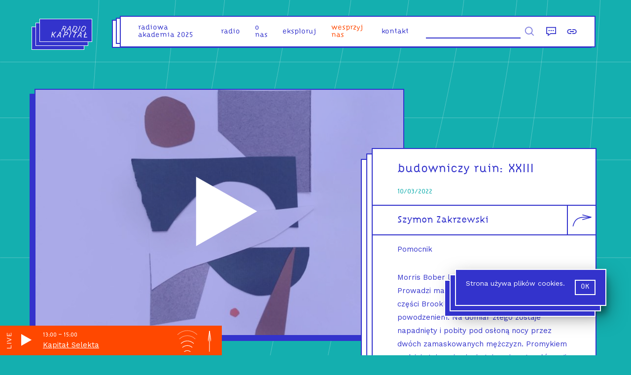

--- FILE ---
content_type: text/html; charset=utf-8
request_url: https://radiokapital.pl/shows/budowniczy-ruin/xxiii/
body_size: 13326
content:
<!DOCTYPE html><html lang="pl"><head><meta charSet="utf-8"/><link rel="preconnect" href="https://fonts.googleapis.com"/><style>   @font-face {     font-family: &#x27;Citizen&#x27;;     src: url(&#x27;/static/fonts/CitizenPL-Regular.otf&#x27;) format(&#x27;otf&#x27;);     src: url(&#x27;/static/fonts/CitizenPL-Regular.woff&#x27;) format(&#x27;woff&#x27;),     url(&#x27;/static/fonts/CitizenPL-Regular.woff2&#x27;) format(&#x27;woff2&#x27;);     font-weight: normal;     font-style: normal;   } </style><link rel="manifest" href="/static/site.webmanifest"/><link href="/static/favicons/favicon-16x16.png" rel="icon" sizes="16x16" type="image/png"/><link href="/static/favicons/apple-touch-icon.png" rel="apple-touch-icon" sizes="180x180"/><link href="/static/favicons/android-icon-192x192.png" rel="icon" sizes="192x192" type="image/png"/><link href="/static/favicons/favicon-32x32.png" rel="icon" sizes="32x32" type="image/png"/><link href="/static/favicons/favicon.ico" rel="image/x-icon"/><link href="/static/favicons/ms-icon-150x150.png" rel="shortcut icon" type="image/png"/><meta content="width=device-width,initial-scale=1.0,minimal-ui,shrink-to-fit=no" name="viewport"/><meta property="og:site_name" content="Radio Kapitał"/><meta property="og:type" content="website"/><meta content="summary_large_image" property="twitter:card"/><meta name="google-site-verification" content="W3vUvwH5r55klwHDS1ux_CRRos9fnqlJK0NXGN9dHyk"/><link rel="canonical" href="https://radiokapital.pl/shows/budowniczy-ruin/xxiii/"/><meta content="budowniczy ruin: XXIII  |  Radio Kapitał" name="title"/><meta content="budowniczy ruin: XXIII  |  Radio Kapitał" property="og:title"/><meta property="og:url" content="https://radiokapital.pl/shows/budowniczy-ruin/xxiii/"/><meta content="budowniczy ruin: XXIII  |  Radio Kapitał" property="twitter:title"/><meta property="twitter:url" content="https://radiokapital.pl/shows/budowniczy-ruin/xxiii/"/><title>budowniczy ruin: XXIII  |  Radio Kapitał</title><meta content="Muzyczne tło dla historii spisanej przez Bernarda Malamuda." name="description"/><meta content="Muzyczne tło dla historii spisanej przez Bernarda Malamuda." property="og:description"/><meta content="Muzyczne tło dla historii spisanej przez Bernarda Malamuda." property="twitter:description"/><meta content="https://api.radiokapital.pl/img/26311/1200/630/1" property="og:image"/><meta content="https://api.radiokapital.pl/img/26311/1200/630/1" property="twitter:image"/><meta name="next-head-count" content="28"/><link rel="preconnect" href="https://fonts.gstatic.com" crossorigin /><noscript data-n-css=""></noscript><script defer="" nomodule="" src="/_next/static/chunks/polyfills-c67a75d1b6f99dc8.js"></script><script defer="" src="/_next/static/chunks/810.5521fcc8259e4c88.js"></script><script defer="" src="/_next/static/chunks/5620.ab2f0099be067c2e.js"></script><script defer="" src="/_next/static/chunks/1893.649a32e7de06fee8.js"></script><script defer="" src="/_next/static/chunks/9685.479a349e334726c7.js"></script><script src="/_next/static/chunks/webpack-12d7510671047d60.js" defer=""></script><script src="/_next/static/chunks/framework-a070cbfff3c750c5.js" defer=""></script><script src="/_next/static/chunks/main-6a378dad7016d7c1.js" defer=""></script><script src="/_next/static/chunks/pages/_app-ed753e9acbec22fd.js" defer=""></script><script src="/_next/static/chunks/1664-b99dabd88ee5ac2a.js" defer=""></script><script src="/_next/static/chunks/346-0b0c959c95efe333.js" defer=""></script><script src="/_next/static/chunks/895-f3cdc01e455ad922.js" defer=""></script><script src="/_next/static/chunks/7826-45b8be9806603705.js" defer=""></script><script src="/_next/static/chunks/808-b3a65fff24272b60.js" defer=""></script><script src="/_next/static/chunks/pages/shows/%5Bslug%5D/%5Bepisode%5D-0412c665e1542d15.js" defer=""></script><script src="/_next/static/9cl3o4v4k3lpgYxPkG7VQ/_buildManifest.js" defer=""></script><script src="/_next/static/9cl3o4v4k3lpgYxPkG7VQ/_ssgManifest.js" defer=""></script><style data-styled="igqQve iJdTsL wdWHs jBWrLP fubgGY hXflyX eNxlYV bpDhWI eifesV jnuNYa dfOCYO tufMa iVpwBT cvYqRz jZxmTe iiPLuM eZwnUp iYKNpH jCbMxO faeYpX fVXVJ hosOMt mgLjC bEjFwh iNrQXl fVeCDe hqumqg jRbhym qUiUy SuIXR hTjmFE gzORud iHzUXn cRVwKT djyOie cVALcy hvbySh jAgtQC gkCfRg faUzAK bFGbCT fxiUIN dcAlMw iChtZF clvdeQ" data-styled-version="4.4.1">
/* sc-component-id: sc-global-3977820078 */
html,body,div,span,applet,object,iframe,h1,h2,h3,h4,h5,h6,p,blockquote,pre,a,abbr,acronym,address,big,cite,code,del,dfn,em,img,ins,kbd,q,s,samp,small,strike,strong,sub,sup,tt,var,b,u,i,center,dl,dt,dd,ol,ul,li,fieldset,form,label,legend,table,caption,tbody,tfoot,thead,tr,th,td,article,aside,canvas,details,embed,figure,figcaption,footer,header,hgroup,main,menu,nav,output,ruby,section,summary,time,mark,audio,video{margin:0;padding:0;border:0;font-size:100%;font:inherit;vertical-align:baseline;} article,aside,details,figcaption,figure,footer,header,hgroup,main,menu,nav,section{display:block;} *[hidden]{display:none;} body{line-height:1;} ol,ul{list-style:none;} blockquote,q{quotes:none;} blockquote:before,blockquote:after,q:before,q:after{content:'';content:none;} table{border-collapse:collapse;border-spacing:0;} *{box-sizing:border-box;} textarea,input{border-radius:0;border:none;background-color:#FFF;border-bottom:2px #3333CC solid;font-family:Citizen,Helvetica,Arial,sans-serif;} a:focus,button:focus,input:focus{outline:none;} .state--tabbing a:focus,.state--tabbing button:focus,.state--tabbing input:focus{outline:auto;} input{border-radius:0;} button{-webkit-appearance:none;-moz-appearance:none;appearance:none;background:transparent;border:0;font-family:Work Sans,Helvetica,Arial,sans-serif;} body{background:#14AFAF;color:#3333CC;font-family:Work Sans,Helvetica,Arial,sans-serif;} a{-webkit-text-decoration:none;text-decoration:none;} .state--showing-loader main,.state--showing-loader footer{opacity:0;-webkit-transition:none;transition:none;}
/* sc-component-id: UI__Section-sc-1udx3yj-0 */
.faeYpX{font-family:Work Sans,Helvetica,Arial,sans-serif,sans-serif;font-size:15px;line-height:1.5;padding:14.5px 50px;} .faeYpX small{font-size:.7em;line-height:1.2;} .faeYpX + .UI__Section-sc-1udx3yj-0{border-top:2px #3333CC solid;} .faeYpX,.faeYpX p{line-height:1.8;} .faeYpX p{margin-bottom:30px;} .faeYpX a{color:inherit;} .faeYpX blockquote{font-family:Citizen,Helvetica,Arial,sans-serif,sans-serif;font-size:20px;line-height:1.1;font-size:20px;line-height:1.3;margin:20px 0 20px 30px;max-width:600px;} .faeYpX blockquote p{display:inline;font-size:inherit;line-height:inherit;} .faeYpX blockquote:before{content:'“';} .faeYpX blockquote:after{content:'”';} .faeYpX hr{height:0;border:1px #3333CC solid;margin:20px 0;} .faeYpX img{max-width:100%;width:100%;height:auto;} @media (hover:hover){.faeYpX{-webkit-transition:color 200ms ease-in-out;transition:color 200ms ease-in-out;}.faeYpX a:hover{color:#14AFAF;}} @media screen and (max-width:1023px){.faeYpX{padding:15px 30px;}}
/* sc-component-id: UI__Text-sc-1udx3yj-2 */
.hqumqg pre{white-space:normal;} .hqumqg a{border-bottom:1px #14AFAF solid;}
/* sc-component-id: UI__Row-sc-1udx3yj-4 */
.fubgGY{width:100%;margin-top:0;} @media screen and (min-width:1024px){.fubgGY{display:-webkit-box;display:-webkit-flex;display:-ms-flexbox;display:flex;-webkit-box-pack:justify;-webkit-justify-content:space-between;-ms-flex-pack:justify;justify-content:space-between;-webkit-align-items:flex-start;-webkit-box-align:flex-start;-ms-flex-align:flex-start;align-items:flex-start;padding:0 30px;}} @media screen and (max-width:1023px){}
/* sc-component-id: UI__Col-sc-1udx3yj-5 */
.hXflyX{width:100%;} @media screen and (min-width:1024px){.hXflyX{width:60%;}}.eNxlYV{width:100%;} @media screen and (min-width:1024px){.eNxlYV{width:40%;}}
/* sc-component-id: UI__HeaderWrapper-sc-1udx3yj-12 */
.igqQve{height:100px;position:-webkit-sticky;position:sticky;top:0;left:0;right:0;z-index:32;}
/* sc-component-id: element__FooterContainer-sc-1dvmi0d-0 */
.clvdeQ{padding:0 40px;text-align:right;position:absolute;bottom:0;right:0;left:0;height:60px;font-family:Work Sans,Helvetica,Arial,sans-serif;font-size:12px;color:#FFF;} @media screen and (max-width:1023px){.clvdeQ{padding-top:25px;padding-bottom:85px;text-align:center;margin:0;}}
/* sc-component-id: element__MainContainer-sc-1x8ztb4-0 */
.iJdTsL{min-height:calc(100vh - 150px);-webkit-transition:opacity 0.4s;transition:opacity 0.4s;position:relative;padding-bottom:60px;} @media screen and (max-width:1023px){.iJdTsL{margin-top:-100px;padding-top:100px;}} @media screen and (min-width:1024px){.iJdTsL{overflow:hidden;}}
/* sc-component-id: element__WrapperElement-sc-10v1hl2-0 */
.wdWHs{margin:0 auto;max-width:1200px;}
/* sc-component-id: element__Wrapper-sc-1rjfe0h-0 */
.eifesV{height:0;overflow:hidden;padding-top:66.66666666666667%;position:relative;} .eifesV picture{opacity:0;-webkit-transition:opacity .3s ease .2s;transition:opacity .3s ease .2s;} .eifesV img{height:100%;left:0;object-fit:cover;position:absolute;top:0;width:100%;}
/* sc-component-id: element__Tag-sc-1m6fxey-0 */
.qUiUy{font-family:Citizen,Helvetica,Arial,sans-serif;background:#FFF;color:#3333CC;border:1px #3333CC solid;font-size:12px;line-height:14px;display:inline-block;padding:6px 9px;-webkit-transition:all 200ms ease;transition:all 200ms ease;cursor:pointer;} .qUiUy:hover{background:#3333CC;color:#FFF;}
/* sc-component-id: element__TagArray-sc-1m6fxey-1 */
.jRbhym{display:-webkit-box;display:-webkit-flex;display:-ms-flexbox;display:flex;-webkit-flex-wrap:wrap;-ms-flex-wrap:wrap;flex-wrap:wrap;} .jRbhym > a,.jRbhym > .element__Tag-sc-1m6fxey-0{margin-right:10px;margin-top:10px;} .jRbhym > a:focus,.jRbhym > .element__Tag-sc-1m6fxey-0:focus{background:#3333CC;color:#FFF;} .jRbhym a:hover{background:#3333CC;color:#FFF;} .jRbhym a .element__Tag-sc-1m6fxey-0{background:transparent;color:inherit;}
/* sc-component-id: element__PlayerButtonLabel-sc-1hbly33-0 */
.tufMa{-webkit-clip:rect(0 0 0 0);clip:rect(0 0 0 0);-webkit-clip-path:inset(50%);clip-path:inset(50%);height:1px;overflow:hidden;position:absolute;white-space:nowrap;width:1px;}
/* sc-component-id: element__Overlay-hlthdp-0 */
.jnuNYa{padding:10px;background:white;cursor:pointer;display:-webkit-box;display:-webkit-flex;display:-ms-flexbox;display:flex;-webkit-align-content:center;-ms-flex-line-pack:center;align-content:center;} .jnuNYa span{-webkit-clip:rect(0 0 0 0);clip:rect(0 0 0 0);-webkit-clip-path:inset(50%);clip-path:inset(50%);height:1px;overflow:hidden;position:absolute;white-space:nowrap;width:1px;} .jnuNYa svg{fill:white;height:150px;width:150px;} .state--tabbing .jnuNYa:focus{opacity:1;} @media screen and (min-width:1024px){.jnuNYa svg{width:350px;height:350px;}}.dfOCYO{padding:10px;background:white;cursor:pointer;display:-webkit-box;display:-webkit-flex;display:-ms-flexbox;display:flex;-webkit-align-content:center;-ms-flex-line-pack:center;align-content:center;} .dfOCYO span{-webkit-clip:rect(0 0 0 0);clip:rect(0 0 0 0);-webkit-clip-path:inset(50%);clip-path:inset(50%);height:1px;overflow:hidden;position:absolute;white-space:nowrap;width:1px;} .dfOCYO svg{fill:white;height:150px;width:150px;} .state--tabbing .dfOCYO:focus{opacity:1;} @media screen and (min-width:1024px){.dfOCYO svg{width:150px;height:150px;}}
/* sc-component-id: element__MobilePlayButton-hlthdp-1 */
.iChtZF{padding:0;} @media screen and (min-width:1024px){.iChtZF{visibility:hidden;display:none;}} .iChtZF svg{fill:#3333CC;width:80px;height:80px;} .iChtZF span{-webkit-clip:rect(0 0 0 0);clip:rect(0 0 0 0);-webkit-clip-path:inset(50%);clip-path:inset(50%);height:1px;overflow:hidden;position:absolute;white-space:nowrap;width:1px;} @media screen and (max-width:1023px){.iChtZF{position:absolute;top:0;right:0;z-index:5;}}
/* sc-component-id: element__EpisodeWrapper-sc-1az3h3o-0 */
.jAgtQC{color:#3333CC;background:#FFF;border:2px #3333CC solid;position:relative;z-index:3;} .jAgtQC a{color:#3333CC;} @media screen and (min-width:1023px){.jAgtQC{min-height:460px;}} @media (hover:hover){.jAgtQC{-webkit-transition:all 200ms ease;transition:all 200ms ease;}.jAgtQC:hover{box-shadow:-10px 10px 0px #3333CC;-webkit-transform:translate(10px,-10px);-ms-transform:translate(10px,-10px);transform:translate(10px,-10px);}}
/* sc-component-id: element__Info-sc-1az3h3o-1 */
.faUzAK{border-top:2px #3333CC solid;padding:20px;position:relative;} .faUzAK .link{top:0;left:0;right:0;bottom:0;position:absolute;z-index:2;}
/* sc-component-id: element__Date-sc-1az3h3o-2 */
.fxiUIN{font-size:14px;font-family:Citizen,Helvetica,Arial,sans-serif;color:#14AFAF;margin-bottom:20px;}
/* sc-component-id: element__Title-sc-1az3h3o-3 */
.dcAlMw{font-family:Citizen,Helvetica,Arial,sans-serif,sans-serif;font-size:20px;line-height:1.1;font-weight:normal;margin-bottom:15px;} @media (hover:hover){.dcAlMw a:hover{color:#14AFAF;}} @media screen and (max-width:1023px){.dcAlMw{padding-right:80px;}}
/* sc-component-id: element__Content-sc-1az3h3o-4 */
.bFGbCT{position:relative;z-index:5;pointer-events:none;} .bFGbCT a{pointer-events:auto;}
/* sc-component-id: element__ImageWrapper-sc-1az3h3o-5 */
.gkCfRg{position:relative;} .gkCfRg button{top:0;left:0;right:0;bottom:0;position:absolute;display:block;width:100%;opacity:0;background:rgba(51,51,204,0.4);-webkit-transition:opacity 200ms ease;transition:opacity 200ms ease;} @media (hover:hover){.gkCfRg button:hover{opacity:1;}}
/* sc-component-id: element__ScrollEffectContainer-sc-1kydrcx-0 */
.iVpwBT > *{-webkit-transition:-webkit-transform 0.8s cubic-bezier(0.165,0.840,0.440,1.000) 0s,opacity 0.8s 0s;-webkit-transition:transform 0.8s cubic-bezier(0.165,0.840,0.440,1.000) 0s,opacity 0.8s 0s;transition:transform 0.8s cubic-bezier(0.165,0.840,0.440,1.000) 0s,opacity 0.8s 0s;-webkit-transform:translate3d(0,60px,0);-ms-transform:translate3d(0,60px,0);transform:translate3d(0,60px,0);opacity:0;}.cvYqRz > *{-webkit-transition:-webkit-transform 0.8s cubic-bezier(0.165,0.840,0.440,1.000) 0s,opacity 0.8s 0s;-webkit-transition:transform 0.8s cubic-bezier(0.165,0.840,0.440,1.000) 0s,opacity 0.8s 0s;transition:transform 0.8s cubic-bezier(0.165,0.840,0.440,1.000) 0s,opacity 0.8s 0s;opacity:0;}
/* sc-component-id: element__Inner-sa18sg-0 */
.iYKNpH{color:#3333CC;border:2px #3333CC solid;background:#FFF;position:relative;height:auto;left:0;right:0;top:0;z-index:7;}.jCbMxO{color:#FFF;border:2px #FFF solid;background:#14AFAF;position:relative;height:auto;left:0;right:0;top:0;z-index:7;}
/* sc-component-id: element__Triple-sa18sg-1 */
.iiPLuM{position:relative;} .iiPLuM::before,.iiPLuM::after{content:'';display:block;border:2px #3333CC solid;background:#FFF;position:absolute;bottom:0;left:0;right:0;top:0;} .iiPLuM::before{-webkit-transform:translate(-22px,22px);-ms-transform:translate(-22px,22px);transform:translate(-22px,22px);z-index:1;} .iiPLuM::after{-webkit-transform:translate(-11px,11px);-ms-transform:translate(-11px,11px);transform:translate(-11px,11px);z-index:2;}.eZwnUp{position:relative;} .eZwnUp::before,.eZwnUp::after{content:'';display:block;border:2px #FFF solid;background:#14AFAF;position:absolute;bottom:0;left:0;right:0;top:0;} .eZwnUp::before{-webkit-transform:translate(-22px,22px);-ms-transform:translate(-22px,22px);transform:translate(-22px,22px);z-index:1;} .eZwnUp::after{-webkit-transform:translate(-11px,11px);-ms-transform:translate(-11px,11px);transform:translate(-11px,11px);z-index:2;}
/* sc-component-id: element__Content-sc-1bb74ta-0 */
.cRVwKT{font-family:Citizen,Helvetica,Arial,sans-serif;font-size:23px;text-align:center;padding:15px;padding:15px 50px;color:#FFF;text-rendering:geometricPrecision;} @media screen and (max-width:1023px){.cRVwKT{font-size:16px;}}
/* sc-component-id: element__TitleWrapper-sc-1bb74ta-1 */
.iHzUXn{text-align:center;margin:50px 20px 30px 40px;} .iHzUXn a{color:inherit;} @media screen and(max-width:1023px){.iHzUXn{width:auto;}} @media screen and (min-width:1024px){.iHzUXn{margin:100px auto;max-width:340px;margin:50px auto;}}
/* sc-component-id: element__Container-bety7s-0 */
.djyOie{text-align:center;-webkit-transform:rotate(180deg);-ms-transform:rotate(180deg);transform:rotate(180deg);} .djyOie svg{fill:none;stroke-width:4px;stroke:#FFF;width:14px;height:78px;margin:0 auto;}
/* sc-component-id: element__Wrapper-sc-1d7w2mi-0 */
.hTjmFE{display:-webkit-box;display:-webkit-flex;display:-ms-flexbox;display:flex;-webkit-box-pack:justify;-webkit-justify-content:space-between;-ms-flex-pack:justify;justify-content:space-between;padding:20px;} @media screen and (max-width:1279px){.hTjmFE{overflow:hidden;max-width:100vw;}} @media screen and (max-width:1023px){.hTjmFE{-webkit-box-pack:center;-webkit-justify-content:center;-ms-flex-pack:center;justify-content:center;margin-top:30px;}}
/* sc-component-id: element__NavButton-sc-1d7w2mi-1 */
.gzORud a{color:#3333CC;background:#FFF;border:2px #3333CC solid;display:block;color:inherit;padding:20px 20px 20px 100px;cursor:pointer;-webkit-transition:all .2s ease;transition:all .2s ease;position:relative;text-align:right;} .gzORud span{display:block;font-size:11px;margin-bottom:10px;} .gzORud svg{stroke:#3333CC;stroke-width:2px;width:20px;-webkit-transform:rotate(-90deg);-ms-transform:rotate(-90deg);transform:rotate(-90deg);-webkit-transform-origin:0 0;-ms-transform-origin:0 0;transform-origin:0 0;position:absolute;top:60%;left:-75px;-webkit-transition:all .2s ease;transition:all .2s ease;} .gzORud:nth-child(2){margin-left:-2px;} .gzORud:nth-child(2) a{padding:20px 100px 20px 20px;text-align:left;} .gzORud:nth-child(2) svg{-webkit-transform:rotate(90deg);-ms-transform:rotate(90deg);transform:rotate(90deg);-webkit-transform-origin:100% 0;-ms-transform-origin:100% 0;transform-origin:100% 0;left:auto;right:-75px;} @media (hover:hover){.gzORud a:hover{color:#FFF;border-color:#FFF;background:#3333CC;border-color:#3333CC;}.gzORud a:hover svg{stroke:#FFF;}} @media screen and (min-width:1024px) and (max-width:1280px){.gzORud svg{left:-25px;stroke-width:3px;width:15px;}.gzORud:nth-child(2) svg{right:-25px;}} @media screen and (max-width:1023px){.gzORud a{padding:20px !important;margin:0 15px;}.gzORud svg{left:-45px;stroke-width:4px;width:10px;top:55%;}.gzORud:nth-child(2) svg{right:-45px;}}
/* sc-component-id: element__Row-sc-14a3nl5-0 */
.cVALcy{display:-webkit-box;display:-webkit-flex;display:-ms-flexbox;display:flex;-webkit-flex-wrap:wrap;-ms-flex-wrap:wrap;flex-wrap:wrap;-webkit-box-pack:center;-webkit-justify-content:center;-ms-flex-pack:center;justify-content:center;justify-items:center;} @media screen and (max-width:1023px){.cVALcy{width:100%;}}
/* sc-component-id: element__Cell-sc-14a3nl5-1 */
.hvbySh{width:33.333333333333336%;padding:20px;} @media screen and (max-width:1023px){.hvbySh{width:100%;}}
/* sc-component-id: element__PersonLink-rcnfy7-0 */
.bEjFwh::after{content:', ';} .bEjFwh:last-of-type::after{content:'';} .bEjFwh span:hover{color:#14AFAF;cursor:pointer;}
/* sc-component-id: element__ShareButtonsContainer-sc-6nkcz-0 */
.iNrQXl{position:absolute;top:0;right:-64px;width:122px;display:-webkit-box;display:-webkit-flex;display:-ms-flexbox;display:flex;-webkit-flex-direction:row;-ms-flex-direction:row;flex-direction:row;} @media screen and (max-width:1279px){.iNrQXl{-webkit-flex-direction:column;-ms-flex-direction:column;flex-direction:column;width:60px;right:-2px;}}
/* sc-component-id: element__ShareButton-sc-6nkcz-2 */
.fVeCDe{width:60px;height:60px;background:#FFF;-webkit-transition:all .2s ease;transition:all .2s ease;cursor:pointer;border:2px #3333CC solid;border-top-width:0;} .fVeCDe svg{-webkit-transform:scaleX(-1) rotate(-90deg);-ms-transform:scaleX(-1) rotate(-90deg);transform:scaleX(-1) rotate(-90deg);fill:none;height:100%;width:100%;stroke:#3333CC !important;stroke-width:5;-webkit-transition:inherit;transition:inherit;} .fVeCDe:focus{background:#3333CC;} .fVeCDe:focus svg{stroke:#FFF !important;}
/* sc-component-id: element__Wrapper-sc-1esddyt-0 */
@media screen and (max-width:1023px){.jBWrLP{padding:30px;}}
/* sc-component-id: element__Date-sc-1esddyt-1 */
.hosOMt{font-size:14px;font-family:Citizen,Helvetica,Arial,sans-serif;color:#14AFAF;}
/* sc-component-id: element__Title-sc-1esddyt-2 */
.fVXVJ{font-family:Citizen,Helvetica,Arial,sans-serif,sans-serif;font-size:20px;line-height:1.1;line-height:1.1;margin-bottom:20px;font-weight:300;font-size:25px !important;margin-top:12px;} @media screen and (max-width:1023px){.fVXVJ{font-size:25px !important;}}
/* sc-component-id: element__ShowTitle-sc-1esddyt-3 */
.mgLjC{font-family:Citizen,Helvetica,Arial,sans-serif,sans-serif;font-size:20px;line-height:1.1;font-weight:300;padding-right:80px;line-height:1.4;}
/* sc-component-id: element__Tracks-sc-1esddyt-4 */
.SuIXR{margin:20px 0 10px;padding:0;font-size:.9em;list-style-type:none;}
/* sc-component-id: element__EpisodeDescriptionWrapper-sc-1esddyt-5 */
@media screen and (min-width:1024px){.jZxmTe{margin-top:200px;margin-bottom:80px;}} @media screen and (max-width:1023px){.jZxmTe{margin-left:10px;}}
/* sc-component-id: element__ImageWrapper-sc-1esddyt-6 */
.bpDhWI{box-shadow:-10px 10px 0px #3333CC;width:100%;position:relative;border:2px #3333CC solid;background:#FFF;} .bpDhWI button{top:0;left:0;right:0;bottom:0;position:absolute;display:block;width:100%;background:rgba(51,51,204,0.4);} @media (hover:hover){.bpDhWI button{-webkit-transition:opacity 200ms ease;transition:opacity 200ms ease;}.bpDhWI button:hover{opacity:.5;}} @media screen and (min-width:1024px){.bpDhWI{margin-top:80px;margin-bottom:80px;min-width:750px;position:-webkit-sticky;position:sticky;position:-webkit-sticky;top:0;}} @media screen and (max-width:1023px){.bpDhWI{margin-bottom:40px;}}</style><style data-href="https://fonts.googleapis.com/css2?family=Work+Sans&display=swap">@font-face{font-family:'Work Sans';font-style:normal;font-weight:400;font-display:swap;src:url(https://fonts.gstatic.com/s/worksans/v19/QGY_z_wNahGAdqQ43RhVcIgYT2Xz5u32K0nXNis.woff) format('woff')}@font-face{font-family:'Work Sans';font-style:normal;font-weight:400;font-display:swap;src:url(https://fonts.gstatic.com/s/worksans/v19/QGY_z_wNahGAdqQ43RhVcIgYT2Xz5u32K0nXBiAJoI3ZKyHaQfhf.woff) format('woff');unicode-range:U+0102-0103,U+0110-0111,U+0128-0129,U+0168-0169,U+01A0-01A1,U+01AF-01B0,U+0300-0301,U+0303-0304,U+0308-0309,U+0323,U+0329,U+1EA0-1EF9,U+20AB}@font-face{font-family:'Work Sans';font-style:normal;font-weight:400;font-display:swap;src:url(https://fonts.gstatic.com/s/worksans/v19/QGY_z_wNahGAdqQ43RhVcIgYT2Xz5u32K0nXBiEJoI3ZKyHaQfhf.woff) format('woff');unicode-range:U+0100-02AF,U+0304,U+0308,U+0329,U+1E00-1E9F,U+1EF2-1EFF,U+2020,U+20A0-20AB,U+20AD-20C0,U+2113,U+2C60-2C7F,U+A720-A7FF}@font-face{font-family:'Work Sans';font-style:normal;font-weight:400;font-display:swap;src:url(https://fonts.gstatic.com/s/worksans/v19/QGY_z_wNahGAdqQ43RhVcIgYT2Xz5u32K0nXBi8JoI3ZKyHaQQ.woff) format('woff');unicode-range:U+0000-00FF,U+0131,U+0152-0153,U+02BB-02BC,U+02C6,U+02DA,U+02DC,U+0304,U+0308,U+0329,U+2000-206F,U+2074,U+20AC,U+2122,U+2191,U+2193,U+2212,U+2215,U+FEFF,U+FFFD}</style></head><body><div id="__next" data-reactroot=""><header class="UI__HeaderWrapper-sc-1udx3yj-12 igqQve"></header><main class="element__MainContainer-sc-1x8ztb4-0 iJdTsL"><div class="element__WrapperElement-sc-10v1hl2-0 wdWHs"><div class="element__Wrapper-sc-1esddyt-0 jBWrLP"><div class="UI__Row-sc-1udx3yj-4 fubgGY"><div class="UI__Col-sc-1udx3yj-5 hXflyX"><div class="element__ImageWrapper-sc-1esddyt-6 bpDhWI"><div class="element__Wrapper-sc-1rjfe0h-0 eifesV"><picture style="opacity:0"><img alt="" src="[data-uri]"/></picture></div><button class="element__Overlay-hlthdp-0 jnuNYa"><svg viewBox="0 0 100 100"><polygon points="36.5 29.8 36.5 69.9 71.9 49.8 "></polygon></svg><span class="element__PlayerButtonLabel-sc-1hbly33-0 tufMa">odtwórz</span></button></div></div><div class="UI__Col-sc-1udx3yj-5 eNxlYV"><div class="element__ScrollEffectContainer-sc-1kydrcx-0 iVpwBT"><div class="element__EpisodeDescriptionWrapper-sc-1esddyt-5 jZxmTe"><div class="element__Triple-sa18sg-1 iiPLuM"><div class="element__Inner-sa18sg-0 iYKNpH"><div class="UI__Section-sc-1udx3yj-0 faeYpX"><h1 class="element__Title-sc-1esddyt-2 fVXVJ"><a href="/shows/budowniczy-ruin/">budowniczy ruin<!-- -->: </a>XXIII</h1><div class="element__Date-sc-1esddyt-1 hosOMt">10/03/2022</div></div><div style="position:relative;min-height:60px" class="UI__Section-sc-1udx3yj-0 faeYpX"><div class="element__ShowTitle-sc-1esddyt-3 mgLjC"><div><span class="element__PersonLink-rcnfy7-0 bEjFwh"><span tabindex="0">Szymon Zakrzewski</span></span></div></div><div class="element__ShareButtonsContainer-sc-6nkcz-0 iNrQXl"><button class="element__ShareButton-sc-6nkcz-2 fVeCDe"><svg viewBox="0 0 216.72 216.72"><path stroke-width="8" d="M45.94,195.59c53.72-13,88.39-36.54,90.58-106.35V13.47"></path><line stroke-width="8" x1="112.44" y1="102.11" x2="136.52" y2="13.47"></line><line stroke-width="8" x1="160.61" y1="101.64" x2="136.52" y2="12.99"></line></svg></button></div></div><div class="UI__Section-sc-1udx3yj-0 faeYpX"><div class="UI__Text-sc-1udx3yj-2 hqumqg"><p>Pomocnik</p>
<p>Morris Bober ledwo co wiąże koniec z końcem. Prowadzi mały sklep kolonialny w robotniczej części Brooklynu, który nie cieszy się zbytnim powodzeniem. Na domiar złego zostaje napadnięty i pobity pod osłoną nocy przez dwóch zamaskowanych mężczyzn. Promykiem nadziei staje pojawienie tajemniczego włóczęgi Franka Alpine’a, który postanawia pomóc mu za darmo w prowadzeniu rodzinnego biznesu.</p>
<p>Losy nowojorskich migrantów spisane przez Bernarda Malamuda przeplatać będą utwory Deana Blunta, Eiko Ishibashi, Isotope 217, Jona Hassella i Wojciecha Bąkowskiego.</p>
</div><div class="element__TagArray-sc-1m6fxey-1 jRbhym"><a href="/tag/downtempo/"><div class="element__Tag-sc-1m6fxey-0 qUiUy">downtempo</div></a><a href="/tag/jazz/"><div class="element__Tag-sc-1m6fxey-0 qUiUy">jazz</div></a><a href="/tag/muzyka-eksperymentalna/"><div class="element__Tag-sc-1m6fxey-0 qUiUy">muzyka eksperymentalna</div></a><a href="/tag/spoken-word/"><div class="element__Tag-sc-1m6fxey-0 qUiUy">spoken word</div></a><a href="/tag/audycja-muzyczna/"><div class="element__Tag-sc-1m6fxey-0 qUiUy">audycja muzyczna</div></a></div></div><div class="UI__Section-sc-1udx3yj-0 faeYpX"><div class="element__ShowTitle-sc-1esddyt-3 mgLjC">traklista</div><ul class="element__Tracks-sc-1esddyt-4 SuIXR"><li>Eiko Ishibashi - I can feel guilty about anything - Part 1</li><li>Jon Hassell - Nature Boy</li><li>Wojciech Bąkowski - Sprawy</li><li>Isotope 217 - Kryptonite Smokes The Red Line</li><li>Dean Blunt - The Redeemer</li><li>Wojciech Bąkowski - Słoneczko Kółko</li><li>Isotope 217 - Prince Namor</li><li>Dean Blunt - Demon</li><li>Jon Hassell - Caravanesque</li><li>Dean Blunt - Papi</li></ul></div></div></div></div></div></div></div></div><div class="element__ScrollEffectContainer-sc-1kydrcx-0 cvYqRz"><div class="element__Wrapper-sc-1d7w2mi-0 hTjmFE"><div class="element__NavButton-sc-1d7w2mi-1 gzORud"><a href="/shows/budowniczy-ruin/xxiv/"><svg viewBox="0 0 27 174"><line x1="12.8" y1="165.5" x2="13.6" y2="3"></line><line x1="13.6" y1="3" x2="0" y2="83.6"></line><line x1="13.6" y1="3" x2="27.2" y2="83.6"></line></svg><span>następny odcinek</span>XXIV</a></div><div class="element__NavButton-sc-1d7w2mi-1 gzORud"><a href="/shows/budowniczy-ruin/xxii/"><svg viewBox="0 0 27 174"><line x1="12.8" y1="165.5" x2="13.6" y2="3"></line><line x1="13.6" y1="3" x2="0" y2="83.6"></line><line x1="13.6" y1="3" x2="27.2" y2="83.6"></line></svg><span>poprzedni odcinek</span>XXII</a></div></div></div><div class="element__ScrollEffectContainer-sc-1kydrcx-0 cvYqRz"><div class="element__TitleWrapper-sc-1bb74ta-1 iHzUXn"><div class="element__Triple-sa18sg-1 eZwnUp"><div class="element__Inner-sa18sg-0 jCbMxO"><div class="UI__Heading-sc-1udx3yj-8 element__Content-sc-1bb74ta-0 cRVwKT">podobne odcinki</div></div></div></div><div class="element__Container-bety7s-0 djyOie"><svg viewBox="0 0 27 174"><line x1="12.8" y1="165.5" x2="13.6" y2="3"></line><line x1="13.6" y1="3" x2="0" y2="83.6"></line><line x1="13.6" y1="3" x2="27.2" y2="83.6"></line></svg></div><br/><div class="element__Row-sc-14a3nl5-0 cVALcy"><div class="element__Cell-sc-14a3nl5-1 hvbySh"><div class="element__EpisodeWrapper-sc-1az3h3o-0 jAgtQC"><div class="element__ImageWrapper-sc-1az3h3o-5 gkCfRg"><div class="element__Wrapper-sc-1rjfe0h-0 eifesV"><picture style="opacity:0"><img alt="" src="[data-uri]"/></picture></div><button class="element__Overlay-hlthdp-0 dfOCYO"><svg viewBox="0 0 100 100"><polygon points="36.5 29.8 36.5 69.9 71.9 49.8 "></polygon></svg><span class="element__PlayerButtonLabel-sc-1hbly33-0 tufMa">odtwórz</span></button></div><div class="element__Info-sc-1az3h3o-1 faUzAK"><a class="link" href="/shows/budowniczy-ruin/xxv/"></a><div class="element__Content-sc-1az3h3o-4 bFGbCT"><div class="element__Date-sc-1az3h3o-2 fxiUIN">05/05/2022</div><h3 class="element__Title-sc-1az3h3o-3 dcAlMw">budowniczy ruin: XXV</h3><div class="element__TagArray-sc-1m6fxey-1 jRbhym"><a href="/tag/awangarda/"><div class="element__Tag-sc-1m6fxey-0 qUiUy">awangarda</div></a><a href="/tag/jazz/"><div class="element__Tag-sc-1m6fxey-0 qUiUy">jazz</div></a><a href="/tag/muzyka-eksperymentalna/"><div class="element__Tag-sc-1m6fxey-0 qUiUy">muzyka eksperymentalna</div></a><a href="/tag/muzyka-instrumentalna/"><div class="element__Tag-sc-1m6fxey-0 qUiUy">muzyka instrumentalna</div></a><a href="/tag/audycja-muzyczna/"><div class="element__Tag-sc-1m6fxey-0 qUiUy">audycja muzyczna</div></a></div></div><button class="element__MobilePlayButton-hlthdp-1 iChtZF"><svg viewBox="0 0 100 100"><polygon points="36.5 29.8 36.5 69.9 71.9 49.8 "></polygon></svg><span class="element__PlayerButtonLabel-sc-1hbly33-0 tufMa">odtwórz</span></button></div></div></div><div class="element__Cell-sc-14a3nl5-1 hvbySh"><div class="element__EpisodeWrapper-sc-1az3h3o-0 jAgtQC"><div class="element__ImageWrapper-sc-1az3h3o-5 gkCfRg"><div class="element__Wrapper-sc-1rjfe0h-0 eifesV"><picture style="opacity:0"><img alt="" src="[data-uri]"/></picture></div><button class="element__Overlay-hlthdp-0 dfOCYO"><svg viewBox="0 0 100 100"><polygon points="36.5 29.8 36.5 69.9 71.9 49.8 "></polygon></svg><span class="element__PlayerButtonLabel-sc-1hbly33-0 tufMa">odtwórz</span></button></div><div class="element__Info-sc-1az3h3o-1 faUzAK"><a class="link" href="/shows/bezsennosc/12-56/"></a><div class="element__Content-sc-1az3h3o-4 bFGbCT"><div class="element__Date-sc-1az3h3o-2 fxiUIN">12/12/2021</div><h3 class="element__Title-sc-1az3h3o-3 dcAlMw">Bezsenność: #12</h3><div class="element__TagArray-sc-1m6fxey-1 jRbhym"><a href="/tag/ambient/"><div class="element__Tag-sc-1m6fxey-0 qUiUy">ambient</div></a><a href="/tag/jazz/"><div class="element__Tag-sc-1m6fxey-0 qUiUy">jazz</div></a><a href="/tag/muzyka-eksperymentalna/"><div class="element__Tag-sc-1m6fxey-0 qUiUy">muzyka eksperymentalna</div></a><a href="/tag/dj-set/"><div class="element__Tag-sc-1m6fxey-0 qUiUy">DJ set</div></a></div></div><button class="element__MobilePlayButton-hlthdp-1 iChtZF"><svg viewBox="0 0 100 100"><polygon points="36.5 29.8 36.5 69.9 71.9 49.8 "></polygon></svg><span class="element__PlayerButtonLabel-sc-1hbly33-0 tufMa">odtwórz</span></button></div></div></div><div class="element__Cell-sc-14a3nl5-1 hvbySh"><div class="element__EpisodeWrapper-sc-1az3h3o-0 jAgtQC"><div class="element__ImageWrapper-sc-1az3h3o-5 gkCfRg"><div class="element__Wrapper-sc-1rjfe0h-0 eifesV"><picture style="opacity:0"><img alt="" src="[data-uri]"/></picture></div><button class="element__Overlay-hlthdp-0 dfOCYO"><svg viewBox="0 0 100 100"><polygon points="36.5 29.8 36.5 69.9 71.9 49.8 "></polygon></svg><span class="element__PlayerButtonLabel-sc-1hbly33-0 tufMa">odtwórz</span></button></div><div class="element__Info-sc-1az3h3o-1 faUzAK"><a class="link" href="/shows/gnostic-methods/w-oksa/"></a><div class="element__Content-sc-1az3h3o-4 bFGbCT"><div class="element__Date-sc-1az3h3o-2 fxiUIN">11/05/2023</div><h3 class="element__Title-sc-1az3h3o-3 dcAlMw">Gnostic Methods: w/ Oksa</h3><div class="element__TagArray-sc-1m6fxey-1 jRbhym"><a href="/tag/downtempo/"><div class="element__Tag-sc-1m6fxey-0 qUiUy">downtempo</div></a><a href="/tag/muzyka-eksperymentalna/"><div class="element__Tag-sc-1m6fxey-0 qUiUy">muzyka eksperymentalna</div></a><a href="/tag/trance/"><div class="element__Tag-sc-1m6fxey-0 qUiUy">trance</div></a><a href="/tag/audycja-muzyczna/"><div class="element__Tag-sc-1m6fxey-0 qUiUy">audycja muzyczna</div></a></div></div><button class="element__MobilePlayButton-hlthdp-1 iChtZF"><svg viewBox="0 0 100 100"><polygon points="36.5 29.8 36.5 69.9 71.9 49.8 "></polygon></svg><span class="element__PlayerButtonLabel-sc-1hbly33-0 tufMa">odtwórz</span></button></div></div></div><span></span></div></div></div><footer class="element__FooterContainer-sc-1dvmi0d-0 clvdeQ">© <!-- -->2026<!-- --> <!-- -->Radio Kapitał</footer></main></div><script id="__NEXT_DATA__" type="application/json">{"props":{"isServer":true,"initialState":{"event":{"loading":false,"event":null},"post":{"loading":false,"post":null},"events":{"items":[],"loading":false,"page":null,"max":null},"episode":{"data":{"id":26310,"type":"episode","published":"10/03/2022","slug":"xxiii","excerpt":"Muzyczne tło dla historii spisanej przez Bernarda Malamuda.","link":"/shows/budowniczy-ruin/xxiii","image":26311,"title":"XXIII","content":"\u003cp\u003ePomocnik\u003c/p\u003e\n\u003cp\u003eMorris Bober ledwo co wiąże koniec z końcem. Prowadzi mały sklep kolonialny w robotniczej części Brooklynu, który nie cieszy się zbytnim powodzeniem. Na domiar złego zostaje napadnięty i pobity pod osłoną nocy przez dwóch zamaskowanych mężczyzn. Promykiem nadziei staje pojawienie tajemniczego włóczęgi Franka Alpine’a, który postanawia pomóc mu za darmo w prowadzeniu rodzinnego biznesu.\u003c/p\u003e\n\u003cp\u003eLosy nowojorskich migrantów spisane przez Bernarda Malamuda przeplatać będą utwory Deana Blunta, Eiko Ishibashi, Isotope 217, Jona Hassella i Wojciecha Bąkowskiego.\u003c/p\u003e\n","metaTitle":"XXIII","metaDescription":"Muzyczne tło dla historii spisanej przez Bernarda Malamuda.","duration":"60","labels":[{"id":119,"type":"label","name":"audycja muzyczna","count":8897,"slug":"audycja-muzyczna","taxonomy":"labels"}],"mixcloud_url":"https://www.mixcloud.com/radiokapital/radio-kapita%C5%82-budowniczy-ruin-xxiii-2022-03-10/","nav":{"prev":{"title":"XXII","link":"/shows/budowniczy-ruin/xxii","slug":"xxii","id":25339},"next":{"title":"XXIV","link":"/shows/budowniczy-ruin/xxiv","slug":"xxiv","id":27560}},"next":"12-zielona-niebieska-gwiazda-i-podlasie","people":[{"title":"Szymon Zakrzewski","link":"/people/szymon-zakrzewski","slug":"szymon-zakrzewski","id":4246}],"related":{"count":186,"page":1,"max":62,"next":"/episodes?posts_per_page=3\u0026post__not_in%5B0%5D=26310\u0026orderby=rand\u0026tax_query%5Brelation%5D=OR\u0026tax_query%5B0%5D%5Bterms%5D%5B0%5D=89\u0026tax_query%5B0%5D%5Bterms%5D%5B1%5D=63\u0026tax_query%5B0%5D%5Bfield%5D=id\u0026tax_query%5B0%5D%5Boperator%5D=AND\u0026tax_query%5B0%5D%5Btaxonomy%5D=post_tag\u0026tax_query%5B1%5D%5Bterms%5D%5B0%5D=67\u0026tax_query%5B1%5D%5Bterms%5D%5B1%5D=63\u0026tax_query%5B1%5D%5Bfield%5D=id\u0026tax_query%5B1%5D%5Boperator%5D=AND\u0026tax_query%5B1%5D%5Btaxonomy%5D=post_tag\u0026tax_query%5B2%5D%5Bterms%5D%5B0%5D=67\u0026tax_query%5B2%5D%5Bterms%5D%5B1%5D=89\u0026tax_query%5B2%5D%5Bfield%5D=id\u0026tax_query%5B2%5D%5Boperator%5D=AND\u0026tax_query%5B2%5D%5Btaxonomy%5D=post_tag\u0026tax_query%5B3%5D%5Bterms%5D%5B0%5D=67\u0026tax_query%5B3%5D%5Bterms%5D%5B1%5D=89\u0026tax_query%5B3%5D%5Bterms%5D%5B2%5D=63\u0026tax_query%5B3%5D%5Bfield%5D=id\u0026tax_query%5B3%5D%5Boperator%5D=AND\u0026tax_query%5B3%5D%5Btaxonomy%5D=post_tag\u0026tax_query%5B4%5D%5Bterms%5D%5B0%5D=277\u0026tax_query%5B4%5D%5Bterms%5D%5B1%5D=63\u0026tax_query%5B4%5D%5Bfield%5D=id\u0026tax_query%5B4%5D%5Boperator%5D=AND\u0026tax_query%5B4%5D%5Btaxonomy%5D=post_tag\u0026tax_query%5B5%5D%5Bterms%5D%5B0%5D=277\u0026tax_query%5B5%5D%5Bterms%5D%5B1%5D=89\u0026tax_query%5B5%5D%5Bfield%5D=id\u0026tax_query%5B5%5D%5Boperator%5D=AND\u0026tax_query%5B5%5D%5Btaxonomy%5D=post_tag\u0026tax_query%5B6%5D%5Bterms%5D%5B0%5D=277\u0026tax_query%5B6%5D%5Bterms%5D%5B1%5D=89\u0026tax_query%5B6%5D%5Bterms%5D%5B2%5D=63\u0026tax_query%5B6%5D%5Bfield%5D=id\u0026tax_query%5B6%5D%5Boperator%5D=AND\u0026tax_query%5B6%5D%5Btaxonomy%5D=post_tag\u0026tax_query%5B7%5D%5Bterms%5D%5B0%5D=277\u0026tax_query%5B7%5D%5Bterms%5D%5B1%5D=67\u0026tax_query%5B7%5D%5Bfield%5D=id\u0026tax_query%5B7%5D%5Boperator%5D=AND\u0026tax_query%5B7%5D%5Btaxonomy%5D=post_tag\u0026tax_query%5B8%5D%5Bterms%5D%5B0%5D=277\u0026tax_query%5B8%5D%5Bterms%5D%5B1%5D=67\u0026tax_query%5B8%5D%5Bterms%5D%5B2%5D=63\u0026tax_query%5B8%5D%5Bfield%5D=id\u0026tax_query%5B8%5D%5Boperator%5D=AND\u0026tax_query%5B8%5D%5Btaxonomy%5D=post_tag\u0026tax_query%5B9%5D%5Bterms%5D%5B0%5D=277\u0026tax_query%5B9%5D%5Bterms%5D%5B1%5D=67\u0026tax_query%5B9%5D%5Bterms%5D%5B2%5D=89\u0026tax_query%5B9%5D%5Bfield%5D=id\u0026tax_query%5B9%5D%5Boperator%5D=AND\u0026tax_query%5B9%5D%5Btaxonomy%5D=post_tag\u0026page=2","items":[{"id":28619,"type":"episode","published":"05/05/2022","slug":"xxv","excerpt":"Pluski i zgrzyty z „Fabryki Absolutu” Karela Čapka.","link":"/shows/budowniczy-ruin/xxv","image":28620,"title":"XXV","content":"\u003cp\u003eFabryka Absolutu\u003c/p\u003e\n\u003cp\u003ePan Bondy, potentat na skale światową w produkcji kotłów, trafił w gazecie na ogłoszenie znajomego ze szkolnych lat \u0026#8211; inżyniera Rudolfa Marka \u0026#8211; który chciał sprzedać swój tajemniczy wynalazek.\u003c/p\u003e\n\u003cp\u003eKarburator, bo tak zwała się owa maszyna, spalała materię w sposób całkowicie bezstratny. Sęk w tym, że miała pewien efekt uboczny. Przy rozbiciu materii uwalniał się Absolut, którego w żaden sposób nie dało się zatrzymać.\u003c/p\u003e\n\u003cp\u003eCuda, proroctwa i nawrócenia zaczęły nawiedzać wszystkich, którzy mieszkali w promieniu kilkunastu kilometrów od pracującej maszyny. Nie powstrzymało to jednak Pana Bondy’ego przed masową produkcją karburatorów, które niebawem miały postawić świat do góry nogami.\u003c/p\u003e\n\u003cp\u003eAbsurdalne historie spisane przez Karela Čapka zilustrują: Małe Instrumenty, Mentos Gulgendo, Nikolaienko, Piętnastka i Yasuaki Shimizu.\u003c/p\u003e\n","metaTitle":"XXV","metaDescription":"Pluski i zgrzyty z „Fabryki Absolutu” Karela Čapka.","duration":"60","labels":[{"id":119,"type":"label","name":"audycja muzyczna","count":8897,"slug":"audycja-muzyczna","taxonomy":"labels"}],"mixcloud_url":"https://www.mixcloud.com/radiokapital/radio-kapita%C5%82-budowniczy-ruin-xxv-2022-05-05/","nav":null,"next":"poimprezie-chmury-23-iv-2022","people":[{"title":"Szymon Zakrzewski","link":"/people/szymon-zakrzewski","slug":"szymon-zakrzewski","id":4246}],"related":null,"show":{"title":"budowniczy ruin","link":"/shows/budowniczy-ruin","slug":"budowniczy-ruin","id":4248},"show_id":4248,"tracklist":["Piętnastka - Dalia","\r\nNikolaienko - Troglodytes (feat. Arthur Mine)","\r\nPiętnastka - Czterdzieści Cztery","\r\nMentos Gulgendo - Cara di Langit","\r\nNikolaienko - The Ancient Musical Complex Of Mammoth Bones","\r\nMałe Instrumenty - Allegro","\r\nYasuaki Shimizu - Semi Tori No Hi","\r\nPiętnastka - Salto","\r\nMentos Gulgendo - Gromokulis","\r\nYasuaki Shimizu - Kono Yoni Yomeri (Sono 1)","\r\nNikolaienko - Glass Flowers","\r\nMałe Instrumenty - Baroni"],"tags":[{"id":274,"type":"tag","name":"awangarda","count":401,"slug":"awangarda","taxonomy":"post_tag"},{"id":67,"type":"tag","name":"jazz","count":900,"slug":"jazz","taxonomy":"post_tag"},{"id":89,"type":"tag","name":"muzyka eksperymentalna","count":2441,"slug":"muzyka-eksperymentalna","taxonomy":"post_tag"},{"id":322,"type":"tag","name":"muzyka instrumentalna","count":231,"slug":"muzyka-instrumentalna","taxonomy":"post_tag"}]},{"id":22863,"type":"episode","published":"12/12/2021","slug":"12-56","excerpt":"Powoli zaczynamy muzyczne podsumowanie roku 2021","link":"/shows/bezsennosc/12-56","image":22864,"title":"#12","content":"\u003cp\u003eDobra, dobra, grudzień grudniem, święta świętami, ale tutaj nowy rok zbliża się wielkimi krokami. A jak nowy rok to i podsumowanie roku 2021. W najbliższym odcinku pochylimy się nad wydawnictwami zagranicznymi, żeby w kolejnym odcinku przejść płynnie na nasze podwórko. Nie przedłużając, nie robię żadnego notowania, podium nie będzie – tylko płyty, które szczególnie przypadły mi do gustu.\u003c/p\u003e\n\u003cp\u003eLadies and gentlemen, tune in!\u003c/p\u003e\n","metaTitle":"#12","metaDescription":"Powoli zaczynamy muzyczne podsumowanie roku 2021","duration":"60","labels":[{"id":122,"type":"label","name":"DJ set","count":2430,"slug":"dj-set","taxonomy":"labels"}],"mixcloud_url":"https://www.mixcloud.com/radiokapital/radio-kapitał-bezsenność-12-2021-12-12/","nav":null,"next":"do-memorii","people":[{"title":"Urszula Szuler","link":"/people/urszula-szuler","slug":"urszula-szuler","id":9688}],"related":null,"show":{"title":"Bezsenność","link":"/shows/bezsennosc","slug":"bezsennosc","id":9692},"show_id":9692,"tracklist":[],"tags":[{"id":49,"type":"tag","name":"ambient","count":2265,"slug":"ambient","taxonomy":"post_tag"},{"id":67,"type":"tag","name":"jazz","count":900,"slug":"jazz","taxonomy":"post_tag"},{"id":89,"type":"tag","name":"muzyka eksperymentalna","count":2441,"slug":"muzyka-eksperymentalna","taxonomy":"post_tag"}]},{"id":40895,"type":"episode","published":"11/05/2023","slug":"w-oksa","excerpt":"For the last episode of Gnostic Methods was invited a compulsive Downtempo lover.","link":"/shows/gnostic-methods/w-oksa","image":40896,"title":"w/ Oksa","content":"\u003cp class=\"a-b-r-La\"\u003eFor the last episode of Gnostic Methods was invited a compulsive Downtempo lover and adept at pitch down, Oksa continues to explore various horizons without setting limits. The adventurer, who likes to get lost in the abysses of his universe, a way for him to erase the boundaries of time to offer you a journey beyond your mind, where place and space have no limits\u0026#8230;\u003c/p\u003e\n","metaTitle":"w/ Oksa","metaDescription":"For the last episode of Gnostic Methods was invited a compulsive Downtempo lover.","duration":"60","labels":[{"id":119,"type":"label","name":"audycja muzyczna","count":8897,"slug":"audycja-muzyczna","taxonomy":"labels"}],"mixcloud_url":"https://www.mixcloud.com/radiokapital/radio-kapitał-gnostic-methods-w-oksa-2023-05-11/","nav":null,"next":"81-georges-perec-horspiele-der-teufel-in-der-bibliothek","people":[{"title":"bijū","link":"/people/biju","slug":"biju","id":5977}],"related":null,"show":{"title":"Gnostic Methods","link":"/shows/gnostic-methods","slug":"gnostic-methods","id":5979},"show_id":5979,"tracklist":[],"tags":[{"id":277,"type":"tag","name":"downtempo","count":218,"slug":"downtempo","taxonomy":"post_tag"},{"id":89,"type":"tag","name":"muzyka eksperymentalna","count":2441,"slug":"muzyka-eksperymentalna","taxonomy":"post_tag"},{"id":169,"type":"tag","name":"trance","count":249,"slug":"trance","taxonomy":"post_tag"}]}]},"show":{"title":"budowniczy ruin","link":"/shows/budowniczy-ruin","slug":"budowniczy-ruin","id":4248},"show_id":4248,"tracklist":["Eiko Ishibashi - I can feel guilty about anything - Part 1","\r\nJon Hassell - Nature Boy","\r\nWojciech Bąkowski - Sprawy","\r\nIsotope 217 - Kryptonite Smokes The Red Line","\r\nDean Blunt - The Redeemer","\r\nWojciech Bąkowski - Słoneczko Kółko","\r\nIsotope 217 - Prince Namor","\r\nDean Blunt - Demon","\r\nJon Hassell - Caravanesque","\r\nDean Blunt - Papi"],"tags":[{"id":277,"type":"tag","name":"downtempo","count":218,"slug":"downtempo","taxonomy":"post_tag"},{"id":67,"type":"tag","name":"jazz","count":900,"slug":"jazz","taxonomy":"post_tag"},{"id":89,"type":"tag","name":"muzyka eksperymentalna","count":2441,"slug":"muzyka-eksperymentalna","taxonomy":"post_tag"},{"id":63,"type":"tag","name":"spoken word","count":258,"slug":"spoken-word","taxonomy":"post_tag"}]},"loading":false,"requestParams":{"slug":"xxiii"}},"episodes":{"items":[],"loading":false,"page":null,"max":null},"nav":{"isNavOpen":false,"isSearchOpen":false},"page":{"data":null,"loading":false},"person":{"data":{},"loading":false},"people":{"items":[],"loading":false,"page":null,"max":null},"player":{"isMixcloudPlaying":false,"isStreamPlaying":false,"currentEpisode":null,"live":{"name":"Kapitał Selekta","description":"W dzisiejszej Selekcie:\r\n\r\n13:00 - Idę na: Ulub muzyczka z 2025, której doświadczyłam na żywo\r\n\r\nNie spodziewajcie się po mnie podsumowań a’la „najlepsze albumy roku”, bo muzyki, która w ciągu tych 12 miesięcy wzbudzała mój entuzjazm, była cała masa, i tworzenie z niej jakiegokolwiek rankingu wydaje mi się nie tyle karkołomne, co wręcz nielogiczne. Miniony rok postanowiłam pożegnać za to selekcją typu „drogi pamiętniczku” – miło będzie bowiem powspominać fakt, iż są osoby twórcze / projekty / grupy, po których wydawnictwa (albumy / EP-ki / single) z 2025 sięgałam z dużą częstotliwością, a które dane mi było też zobaczyć w nim na żywo (satysfakcja tym większa, że maczałam paluszki w doprowadzeniu do skutku dwóch z tych koncertów :)). Pozdrawiam wszystkich, z którymi miałam przyjemność współdzielić te soniczne doświadczenia (wiem, że tu jesteście), i życzę nam równie udanego 2026 z hasłem „Idę na”!\r\n\r\n14:00 - Schizofonia 2. lecznicze częstotliwości\r\n\r\nW dzisiejszej audycji otwieramy pole dyskusji na temat terapii dźwiękiem, tego jak i dlaczego oddziałuje on na ludzką psyche. W rozmowie z Mattem Węgrzynem, Zuzanna Łapką i Huzym Nawigatorem, prowadzący Gosia Karczewska i Filip Turowski postarają się dotrzeć do sedna kwestii współżycia człowieka z dźwiękiem. O co chodzi z 432 hz? Czy istnieje jedna, stała, święta częstotliwość? Co mają do powiedzenia w tej kwestii nasze ciała? Pozwól nam wspólnymi siłami wyklarować mapę sensów i przeprowadzić się po sinusoidalnym szlaku częstotliwości!","starts":"2026-01-21 13:00:00","ends":"2026-01-21 15:00:00","image":"","show":{"id":2312,"type":"show","published":"31/03/2020","slug":"kapital-selekta","excerpt":"","link":"/shows/kapital-selekta","image":2318,"title":"Kapitał Selekta","content":"\u003cp\u003eWybrane audycje z radiowego archiwum, wyselekcjonowane przez radiową ekipę.\u003c/p\u003e\n","metaTitle":"Kapitał Selekta","metaDescription":"","people":[],"frequency":"","count":0,"duration":60},"person":null},"error":"","loading":false},"settings":{"data":{},"loading":false,"nav":[{"parent":"0","object_id":"48700","url":"/pages/radiowa-akademia-2025","title":"Radiowa Akademia 2025","menu_order":1,"children":[],"href":"/pages/[slug]"},{"parent":"0","object_id":"44","url":"#","title":"Radio","menu_order":2,"children":{"2":{"parent":"44","object_id":"46","url":"/schedule","title":"Ramówka","menu_order":3,"children":[]},"3":{"parent":"44","object_id":"43","url":"/shows","title":"Audycje","menu_order":4,"children":[]},"4":{"parent":"44","object_id":"45","url":"/people","title":"Ludzie","menu_order":5,"children":[]},"5":{"parent":"44","object_id":"47","url":"/episodes","title":"Odcinki","menu_order":6,"children":[]},"6":{"parent":"44","object_id":"50","url":"/events","title":"Wydarzenia","menu_order":7,"children":[]},"7":{"parent":"44","object_id":"3","url":"/pages/polityka-prywatnosci","title":"Polityka prywatności","menu_order":8,"children":[],"href":"/pages/[slug]"}}},{"parent":"0","object_id":"2","url":"/pages/o-nas","title":"o nas","menu_order":9,"children":[],"href":"/pages/[slug]"},{"parent":"0","object_id":"51","url":"/explore","title":"eksploruj","menu_order":10,"children":[]},{"parent":"0","object_id":"753","url":"/donate","title":"Wesprzyj nas","menu_order":11,"children":[]},{"parent":"0","object_id":"11209","url":"/pages/kontakt","title":"kontakt","menu_order":12,"children":[],"href":"/pages/[slug]"}],"social":{"instagram":"https://www.instagram.com/radio_kapital","facebook":"https://www.facebook.com/radiokapital","twitter":"https://www.twitter.com/radiokapitall","youtube":"https://www.youtube.com/c/radiokapitall","bandcamp":"https://radiokapital.bandcamp.com","mixcloud":"https://www.mixcloud.com/radiokapital","mail":"mailto:kontakt@radiokapital.pl"},"pages":["radiowa-akademia-2025","donate","explore","kapital-start-up","kontakt","regulamin-czatu","regulamin-konkursu-30-lat-polskiej-sceny-techno-w-radiu-kapital","partnerzy-i-partnerki","polityka-prywatnosci","o-nas"],"meta":{"metaTitle":"Radio Kapitał","metaDescription":"Pierwsze radio społecznościowe w Polsce.","metaImage":21013},"donate_copy":"Społecznościowe radio polega na\u0026nbsp;społecznym wsparciu. Radio Kapitał funkcjonuje przede wszystkim dzięki wolontariatowi. Działamy bez reklam, regularnych finansowych dotacji instytucji czy\u0026nbsp;urzędów. Nadawanie wymaga codziennej pracy kilku zespołów (obsługa ramówki, archiwum, promocji i\u0026nbsp;wielu innych spraw organizacyjnych...), co\u0026nbsp;miesiąc ponosimy też koszty oprogramowania, zadbania o\u0026nbsp;prawa autorskie, utrzymania strony internetowej i\u0026nbsp;studia. Tylko regularne (nawet niewielkie) wpłaty od\u0026nbsp;radiowej społeczności umożliwią rozwijanie tego wspólnego projektu. \u003cbr /\u003e\r\nWłącz swój kapitał – wspieraj radyjko!\u003cbr /\u003e\r\n\u003cbr /\u003e\r\n\u003cbr /\u003e\r\nNajlepszą formą finansowego wsparcia jest Twoja subskrypcja na\u0026nbsp;Patronite:\u003cbr /\u003e\r\n\u003cbr /\u003e\r\n\u003cu\u003e\u003ca href=\"https://patronite.pl/radiokapital/\"\u003epatronite.pl/radiokapital\u003c/a\u003e\u003c/u\u003e\u003cbr /\u003e\r\n\u003cu\u003e\u003ca href=\"https://patronite.pl/radiokapital/\"\u003epatronite.pl/radiokapital\u003c/a\u003e\u003c/u\u003e\u003cbr /\u003e\r\n\u003cu\u003e\u003ca href=\"https://patronite.pl/radiokapital/\"\u003epatronite.pl/radiokapital\u003c/a\u003e\u003c/u\u003e\u003cbr /\u003e\r\n\u003cbr /\u003e\r\n\u003cbr /\u003e\r\nWpłaty można również dokonać klasycznym przelewem na\u0026nbsp;konto:\u003cbr /\u003e\r\n\u003cbr /\u003e\r\nStowarzyszenie Radio Kapitał 06\u0026nbsp;1140 2004 0000 3102 7966 0033 (mbank)\u003cbr /\u003e\r\n\u003cbr /\u003e\r\nProsimy o\u0026nbsp;wpisanie w\u0026nbsp;tytule przelewu: \"darowizna na\u0026nbsp;cele statutowe\".\u003cbr /\u003e\r\n\u003cbr /\u003e\r\n\u003cbr /\u003e\r\nDziękujemy. Dzięki Tobie to\u0026nbsp;radio istnieje i\u0026nbsp;działa!","cookies_copy":"Strona używa plików cookies."},"search":{"loading":false,"results":[],"q":""},"show":{"data":{},"loading":false},"shows":{"items":[],"loading":false,"page":null,"max":null},"tags":{"labels":[],"tags":[],"loading":false},"posts":{"items":[],"loading":false,"page":null,"max":null}},"initialProps":{"router":{"route":"/shows/[slug]/[episode]","pathname":"/shows/[slug]/[episode]","query":{"slug":"budowniczy-ruin","episode":"xxiii"},"asPath":"/shows/budowniczy-ruin/xxiii/","isFallback":false,"basePath":"","locale":"pl","locales":["pl"],"defaultLocale":"pl","isReady":true,"isPreview":false,"isLocaleDomain":false},"isServer":true}},"page":"/shows/[slug]/[episode]","query":{"slug":"budowniczy-ruin","episode":"xxiii"},"buildId":"9cl3o4v4k3lpgYxPkG7VQ","runtimeConfig":{"API_ROOT":"/wp-json/kapital/v1","API_URL":"https://api.radiokapital.pl","BASE_URL":"https://radiokapital.pl","SENTRY_URL":"https://648f19ca272a4719ba8c890dec9572ec@sentry.io/1876260","TPAY_ID":"42770","GA_ID":"UA-143531519-1"},"isFallback":false,"dynamicIds":[5620,1893,9685],"gip":true,"appGip":true,"locale":"pl","locales":["pl"],"defaultLocale":"pl","scriptLoader":[]}</script></body></html>

--- FILE ---
content_type: application/javascript; charset=UTF-8
request_url: https://radiokapital.pl/_next/static/chunks/5620.ab2f0099be067c2e.js
body_size: 3157
content:
"use strict";(self.webpackChunk_N_E=self.webpackChunk_N_E||[]).push([[5620],{5620:function(e,t,n){n.r(t),n.d(t,{EpisodePage:function(){return q},default:function(){return A}});var i=n(7812),o=n(6492),r=n.n(o),s=n(4366),a=n(4105),d=n(7724),c=n(1664),l=n.n(c),p=n(5893),h=function(e){var t=e.title,n=e.show,i=n.link;return(0,p.jsxs)(p.Fragment,{children:[null!==n&&(0,p.jsx)(l(),{href:"/shows/[slug]",as:i,children:(0,p.jsxs)("a",{children:[r().decode(n.title),": "]})}),r().decode(t)]})},u=n(7840),m=n(7635),x=n(7294),g=n(4483),f=n.n(g),w=n(4855),k=n(7745),y=n(6573),j=n(8799),b=n(7826),v=n(63),_=n(2441),z=_.W2.colors,C=_.W2.mediaQueries,I=v.default.div.withConfig({displayName:"element__ShareButtonsContainer",componentId:"sc-6nkcz-0"})(["position:absolute;top:0;right:-64px;width:122px;display:flex;flex-direction:row;@media screen and (max-width:","px){flex-direction:column;width:60px;right:-2px;}"],C.hd-1),N=v.default.div.withConfig({displayName:"element__Share",componentId:"sc-6nkcz-1"})(["display:flex;flex-direction:column;border:2px "," solid;background:",";margin-top:-2px;button{width:60px;height:58px;transition:background .2s ease;display:flex;align-items:center;justify-content:center;svg{width:27px;height:27px;fill:",";border-color:",";}&:hover{svg{fill:",";border-color:",";}}}button + button{border-top:2px "," solid !important;}@media screen and (max-width:","px){overflow:hidden;button{width:56px;}}"],z.midnight,z.white,z.midnight,z.midnight,z.orange,z.orange,z.midnight,C.hd-1),W=v.default.button.withConfig({displayName:"element__ShareButton",componentId:"sc-6nkcz-2"})(["width:60px;height:60px;background:",";transition:all .2s ease;cursor:pointer;border:2px "," solid;border-top-width:0;svg{transform:scaleX(-1) rotate(-90deg);fill:none;height:100%;width:100%;stroke:"," !important;stroke-width:5;transition:inherit;}&:focus{background:",";svg{stroke:"," !important;}}",""],z.white,z.midnight,z.midnight,z.midnight,z.white,(function(e){return e.active&&"\n    background: ".concat(z.midnight,";\n    svg {\n      stroke: ").concat(z.white," !important;\n    }\n  ")})),Z=v.default.button.withConfig({displayName:"element__CopyButton",componentId:"sc-6nkcz-3"})(["width:60px;height:60px;background:",";color:",";cursor:pointer;border:none;padding:0;font:inherit;&:hover{svg{fill:",";}}svg{transition:all .4s ease;"," fill:",";}"],z.white,z.midnight,z.orange,(function(e){var t=e.isCopied;return"transform: rotate(".concat(t?0:180,"deg);")}),z.midnight),S=v.default.button.withConfig({displayName:"element__HiddenButton",componentId:"sc-6nkcz-4"})(["opacity:0;height:0 !important;pointer-events:none;transition:all 200ms ease;background:",";cursor:pointer;svg{stroke:"," !important;width:18px !important;height:18px !important;}&:focus{pointer-events:auto;opacity:1;height:58px !important;}"],z.orange,z.white),T=function(e){var t=e.url,n=(0,x.useState)(!1),i=n[0],o=n[1],r=(0,x.useState)(!1),s=r[0],a=r[1],d="".concat(k._n).concat(t),c=function(){o(!0)},l=function(){o(!1)};return(0,p.jsxs)(I,{onMouseEnter:c,onMouseLeave:l,children:[(0,p.jsx)(W,{active:i,onClick:i?l:c,children:(0,p.jsx)(b.a2,{})}),i&&(0,p.jsx)(f(),{focusTrapOptions:{clickOutsideDeactivates:!0,onDeactivate:l},children:(0,p.jsxs)(N,{children:[(0,p.jsx)(y.Z,{url:d,children:(0,p.jsx)(b.s1,{})}),(0,p.jsx)(j.Z,{url:d,children:(0,p.jsx)(b.tL,{})}),(0,p.jsx)(w.CopyToClipboard,{text:d,onCopy:function(){return a(!0)},children:(0,p.jsx)(Z,{isCopied:s,children:(0,p.jsx)(b.rU,{})})}),(0,p.jsx)(S,{onClick:l,children:(0,p.jsx)(b.$j,{})})]})})]})},L=n(1504),P=n(1353),B=n(9073),D=n(895),E=_.W2.colors,M=_.W2.type,$=_.W2.fonts,H=_.W2.mixins,O=_.W2.mediaQueries,X=v.default.div.withConfig({displayName:"element__Wrapper",componentId:"sc-1esddyt-0"})(["@media screen and (max-width:","px){padding:30px;}"],O.desktop-1),J=v.default.div.withConfig({displayName:"element__Date",componentId:"sc-1esddyt-1"})(["font-size:14px;font-family:",";color:",";"],$.header,E.deepGreen),G=v.default.h1.withConfig({displayName:"element__Title",componentId:"sc-1esddyt-2"})(["",";line-height:1.1;margin-bottom:20px;font-weight:300;font-size:25px !important;margin-top:12px;@media screen and (max-width:","px){font-size:25px !important;}"],M.title,O.desktop-1),K=v.default.div.withConfig({displayName:"element__ShowTitle",componentId:"sc-1esddyt-3"})(["",";font-weight:300;padding-right:80px;line-height:1.4;"],M.title),Q=v.default.ul.withConfig({displayName:"element__Tracks",componentId:"sc-1esddyt-4"})(["margin:20px 0 10px;padding:0;font-size:.9em;list-style-type:none;"]),R=v.default.div.withConfig({displayName:"element__EpisodeDescriptionWrapper",componentId:"sc-1esddyt-5"})(["@media screen and (min-width:","px){margin-top:200px;margin-bottom:80px;}@media screen and (max-width:","px){margin-left:10px;}"],O.desktop,O.desktop-1),F=v.default.div.withConfig({displayName:"element__ImageWrapper",componentId:"sc-1esddyt-6"})(["",";width:100%;position:relative;border:2px "," solid;background:",";button{",";position:absolute;display:block;width:100%;background:",";}@media (hover:hover){button{transition:opacity 200ms ease;&:hover{opacity:.5;}}}@media screen and (min-width:","px){margin-top:80px;margin-bottom:80px;min-width:750px;position:sticky;position:-webkit-sticky;top:0;}@media screen and (max-width:","px){margin-bottom:40px;}"],H.shadow,E.midnight,E.white,H.stretch,(0,D.DZ)(.6,E.midnight),O.desktop,O.desktop-1),U={375:375,1023:750,1600:750},q=function(e){var t=e.image,n=e.published,o=e.title,c=e.show,l=e.tags,x=e.labels,g=e.content,f=e.tracklist,w=e.link,k=e.people,y=[].concat((0,i.Z)(l),(0,i.Z)(x)),j=f&&f.length>0,b=g||y.length>0;return(0,p.jsx)(X,{children:(0,p.jsxs)(P.X2,{children:[(0,p.jsx)(P.JX,{w:60,children:(0,p.jsxs)(F,{children:[(0,p.jsx)(s.Z,{id:t,width:375,height:250,isLazy:!1,widths:U}),(0,p.jsx)(L.h,{isPage:!0,episode:e})]})}),(0,p.jsx)(P.JX,{w:40,children:(0,p.jsx)(u.Z,{hasTransforms:!0,children:(0,p.jsx)(R,{children:(0,p.jsxs)(m.Z,{children:[(0,p.jsxs)(P.$0,{children:[(0,p.jsx)(G,{children:(0,p.jsx)(h,{show:c,title:o})}),(0,p.jsx)(J,{children:n})]}),k.length>0&&(0,p.jsxs)(P.$0,{style:{position:"relative",minHeight:"60px"},children:[(0,p.jsx)(K,{children:(0,p.jsx)(d.Z,{people:k})}),(0,p.jsx)(T,{url:w})]}),b&&(0,p.jsxs)(P.$0,{children:[g&&(0,p.jsx)(P.xv,{dangerouslySetInnerHTML:{__html:g}}),y.length>0&&(0,p.jsx)(a.Z,{tags:y})]}),j&&(0,p.jsxs)(P.$0,{children:[(0,p.jsx)(K,{children:B.SP.tracks}),(0,p.jsx)(Q,{children:f.map((function(e,t){return(0,p.jsx)("li",{children:r().decode(e).trim()},"track_".concat(t))}))})]})]})})})})]})})},A=q},7724:function(e,t,n){n.d(t,{Z:function(){return p}});var i=n(1664),o=n.n(i),r=n(6492),s=n.n(r),a=n(63),d=n(2441),c=a.default.span.withConfig({displayName:"element__PersonLink",componentId:"rcnfy7-0"})(["&::after{content:', '}&:last-of-type::after{content:'';}span:hover{color:",";cursor:pointer;}"],d.W2.colors.deepGreen),l=n(5893),p=function(e){var t=e.people;return(0,l.jsx)("div",{children:t.map((function(e){var t=e.id,n=e.title,i=e.link;return(0,l.jsx)(c,{children:(0,l.jsx)(o(),{href:"/people/[slug]",as:i,children:(0,l.jsx)("span",{tabIndex:0,children:s().decode(n)})})},"person_".concat(t))}))})}},9073:function(e,t,n){n.d(t,{B:function(){return o},CO:function(){return i},HC:function(){return s},M6:function(){return c},NN:function(){return a},SP:function(){return l},hM:function(){return d},pJ:function(){return r}});var i={noResults:"Brak wynik\xf3w.",show:"rozwi\u0144",hide:"zwi\u0144"},o={isPast:"wydarzenie min\u0119\u0142o",when:"kiedy?",where:"gdzie?",back:"Powr\xf3t do wydarze\u0144"},r={explore:"eksploruj",listen:"s\u0142uchaj archiwalnych audycji",selectTags:"wybierz tagi",selectLabels:"wybierz rodzaj",clear:"Wyczy\u015b\u0107"},s={header:"wspieraj Radio Kapita\u0142",submit:"wspieram",paymentInfo:"Klikni\u0119cie przycisku przekieruje Ci\u0119 do strony p\u0142atno\u015bci Tpay.",amountCopy:"Wspieram jednorazowo:",other:"Inna kwota"},a={messages:{sending:"Wysy\u0142anie...",success:"Dzi\u0119kujemy!",error:"B\u0142\u0105d!",empty:"Wpisz e-mail.",duplicate:"Duplikat",button:"zapisz si\u0119"},title:"zapisz si\u0119 do newslettera"},d={showEpisode:"Poka\u017c odcinek",close:"Zamknij",readMore:"Czytaj wi\u0119cej"},c={socialLinks:"Linki spo\u0142eczno\u015bciowe",openChat:"Otw\xf3rz czat",search:"Szukaj",close:"Zamknij"},l={tracks:"traklista"}}}]);